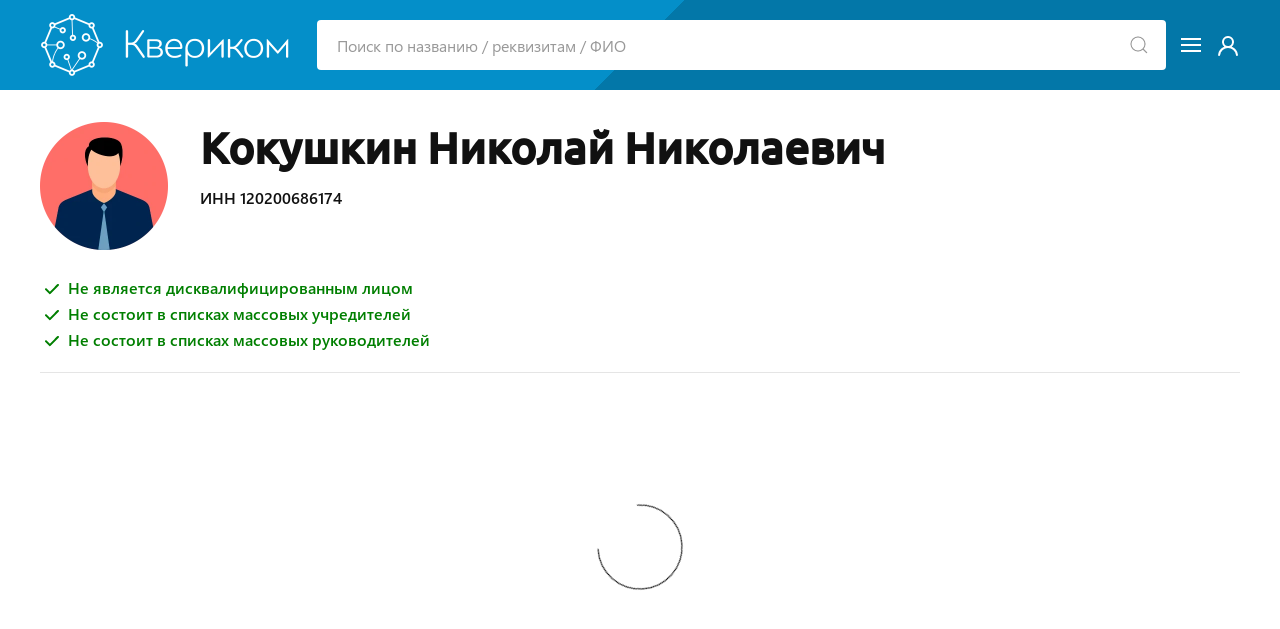

--- FILE ---
content_type: text/html; charset=utf-8
request_url: https://querycom.ru/person/kokushkin-nikolay-nikolaevich-120200686174
body_size: 3450
content:
<!DOCTYPE html>
<html lang="ru">

<head>

<meta http-equiv="Content-Type" content="text/html; charset=utf-8" />
<title>Кокушкин Николай Николаевич - ИНН 120200686174</title>

<link rel="canonical" href="https://querycom.ru/person/kokushkin-nikolay-nikolaevich-120200686174" />

<meta name="viewport" content="width=device-width, user-scalable=yes, initial-scale=1.0, maximum-scale=5.0" />
<meta name="theme-color" content="#ffffff">
<meta name="description" content="Кокушкин Николай Николаевич - ИНН 120200686174" />
<meta name="keywords" content="кокушкин николай николаевич, инн 120200686174" />


<script>var cssf=false;var jsf=false;</script>
<link rel="stylesheet" href="https://querycom.ru/cdn/app.css?v=05082020" media="print" onload="this.media='all'; this.onload=null; cssf = true; if (cssf && jsf) {document.querySelector('body').style.visibility='visible'; document.querySelector('#loader').style.display='none'};">
<script onload="jsf = true; if (cssf && jsf) {document.querySelector('body').style.visibility='visible'; document.querySelector('#loader').style.display='none'};" src="https://querycom.ru/cdn/app.js?v=05082020" defer></script>

<style>body{visibility:hidden}#loader{visibility:visible;border:16px solid #eeeff2;border-top:16px solid #048fc9;border-bottom:16px solid #048fc9;border-radius:50%;width:120px;height:120px;animation:spin 1.5s linear infinite;position:absolute;top:0;bottom:0;left:0;right:0;margin:auto}@keyframes spin{100%{transform:rotate(360deg)}}</style>

<link rel="preconnect" href="https://an.yandex.ru" />
<link rel="preconnect" href="https://mc.yandex.ru" />

<link rel="icon" type="image/png" href="/icons/favicon-16x16.png" sizes="16x16">
<link rel="icon" type="image/png" href="/icons/favicon-32x32.png" sizes="32x32">
<link rel="apple-touch-icon" sizes="180x180" href="/icons/apple-touch-icon.png">
<link rel="manifest" href="/icons/site.webmanifest">

<script async src="https://pagead2.googlesyndication.com/pagead/js/adsbygoogle.js?client=ca-pub-7989095850649617" crossorigin="anonymous"></script>

<meta property="og:type" content="website">
<meta property="og:type" content="website"><meta property="og:url" content="https://querycom.ru/person/kokushkin-nikolay-nikolaevich-120200686174">
<meta property="og:title" content="Кокушкин Николай Николаевич">
<meta property="og:description" content="Кокушкин Николай Николаевич - ИНН 120200686174">
<meta property="og:image" content="/icons/apple-touch-icon.png">

<meta name="csrf-param" content="authenticity_token" />
<meta name="csrf-token" content="jOZuIBAZz+9KXhsRODufQF38o0mUje0niH9bKgjhUjdhXtLaUy8ZRg8huhDvFz2xLWIxPKVp4mvohk01CnMXdw==" />

</head>

<body>
<div id="loader"></div>
<header>
<div id="header">
<div class="uk-container uk-container-large">
<div class="uk-grid-small" uk-grid>

<div class="uk-visible@s pr-3"><a rel="nofollow" href="/" title="Информационно-аналитическая система &quot;Квериком&quot;"><picture><source srcset="https://querycom.ru/cdn/images/logo/500x180.webp" type="image/webp" /><img width="250" height="90" src="https://querycom.ru/cdn/images/logo/500x180.png" title="Информационно-аналитическая система &quot;Квериком&quot;" alt="Информационно-аналитическая система &quot;Квериком&quot;" /></picture></a></div>

<div class="uk-width-expand" style="margin: auto;">
<form id="top-search-form" class="uk-search uk-search-default uk-width-1-1" action="/search" method="get">
<a title="Найти" uk-search-icon class="uk-search-icon-flip" onclick="document.getElementById('top-search-form').submit();"></a>
<input class="uk-search-input" id="search-input" name="query" autocomplete="off" type="search" placeholder="Поиск по названию / реквизитам / ФИО">
<div uk-dropdown="toggle: false; mode: click; delay-hide: 0;" id="search-quick-tips">
<ul class="uk-nav uk-dropdown-nav"></ul>
</div>
</form>
</div>

<div style="margin: auto;"><a href="#" class="uk-navbar-toggle white-link" uk-navbar-toggle-icon uk-toggle="target: #offcanvas-main-nav"></a></div>
<div style="margin: auto;" class="uk-visible@s"><a class="white-link" rel="nofollow" href="/login"><span uk-icon="icon: unicons-user"></span></a></div>

</div>
</div>
</div>

<div id="offcanvas-main-nav" uk-offcanvas="flip: true" class="uk-offcanvas">
<div class="uk-offcanvas-bar">
<button class="uk-offcanvas-close" type="button" uk-close></button>
<ul class="uk-nav uk-nav-default">
    <li class="uk-hidden@s"><a rel="nofollow" href="/">Система &quot;Квериком&quot;</a></li>
    <li class="uk-hidden@s uk-nav-divider"></li>
    <li><a rel="nofollow" href="/companies/select?code=all">Компании</a></li>
    <li><a rel="nofollow" href="/entrepreneurs/select?code=all">Предприниматели</a></li>
    <li class="uk-nav-divider"></li>
    <li><a rel="nofollow" href="/legal">Правовая информация</a></li>
    <li><a rel="nofollow" href="/agreement">Пользовательское соглашение</a></li>
    <li><a rel="nofollow" href="/privacy">Политика конфиденциальности</a></li>
    <li><a rel="nofollow" href="/sources">Источники данных</a></li>
    <li class="uk-nav-divider"></li>
	<li><a rel="nofollow" href="/login">Вход или регистрация</a></li>
	<li class="uk-nav-divider"></li>
    <li><a rel="nofollow" href="/feedback">Обратная связь</a></li>
</ul>
</div>
</div>
</header>

<main id="main-content">
<article class="uk-container uk-container-large">
<div class="uk-flex uk-flex-wrap mt-8">

<div class="pr-8">
<picture><source srcset="https://querycom.ru/cdn/images/avatars/male.webp" type="image/webp" /><img src="https://querycom.ru/cdn/images/avatars/male.png" width="128" height="128" alt="Кокушкин Николай Николаевич, ИНН 120200686174" title="Кокушкин Николай Николаевич" /></picture>
</div>

<div class="uk-width-expand@s uk-width-1-1@m">

<h1 class="uk-h1 mb-3">Кокушкин Николай Николаевич</h1>
<strong class="uk-text-bold">ИНН 120200686174</strong>

</div>
</div>

<div class="uk-text-bold uk-text-success mt-6"><span class="text-icon-alt" uk-icon="icon: unicons-check"></span> Не является дисквалифицированным лицом</div>
<div class="uk-text-bold uk-text-success"><span class="text-icon-alt" uk-icon="icon: unicons-check"></span> Не состоит в списках массовых учредителей</div>
<div class="uk-text-bold uk-text-success"><span class="text-icon-alt" uk-icon="icon: unicons-check"></span> Не состоит в списках массовых руководителей</div>

<hr />
<div class="mt-6 mb-4" style="min-height: 300px" id="yandex_rtb_R-A-70376-3"><div style="padding-top: 6.55rem" class="uk-align-center uk-text-center" uk-spinner="ratio: 3"></div></div>
<script type="text/javascript">
    (function(w, d, n, s, t) {
        w[n] = w[n] || [];
        w[n].push(function() {
            Ya.Context.AdvManager.render({
                blockId: "R-A-70376-3",
                renderTo: "yandex_rtb_R-A-70376-3",
                async: true
            });
        });
        t = d.getElementsByTagName("script")[0];
        s = d.createElement("script");
        s.type = "text/javascript";
        s.src = "//an.yandex.ru/system/context.js";
        s.async = true;
        t.parentNode.insertBefore(s, t);
    })(this, this.document, "yandexContextAsyncCallbacks");
</script>
<hr />

<ul class="mt-8" uk-tab="connect: #person-switcher; animation: uk-animation-fade; active: 0;">
<li><a href="#">Индивидуальный предприниматель</a></li>
<li><a href="#">Руководитель</a></li>
<li><a href="#">Учредитель</a></li>


</ul>

<div id="person-switcher" class="uk-switcher mt-5">

<div>
<section>
<p class="mt-8">Не является индивидуальным предпринимателем.</p>
</section>
</div>

<div>
<section>
<p class="mt-8">Не является руководителем каких-либо компаний.</p>
</section>
</div>

<div>
<section>
<p class="mt-8">Не является учредителем каких-либо компаний.</p>
</section>
</div>



</div>
</article>

<script type='application/ld+json'>
{
  "@context": "http://www.schema.org",
  "@type": "Person",
  "familyName": "Кокушкин",
  "givenName": "Николай",
  "additionalName": "Николаевич",
  "taxID": "120200686174"
}
</script>

</main>

<footer id="footer" class="uk-section mt-24 py-12">
<div class="uk-container uk-container-large">
<div class="uk-child-width-expand@s" uk-grid>
<div class="uk-width-1-2@s">
<strong><div class="uk-text-bold uk-margin-small-bottom">Проверка контрагентов</div></strong>
<span><a class="dark-link" rel="nofollow" href="/companies/select?code=all">Компании</a></span><br />
<span><a class="dark-link" rel="nofollow" href="/entrepreneurs/select?code=all">Индивидуальные предприниматели</a></span><br />
<br />
<div class="uk-text-bold uk-margin-small-bottom">Обратная связь</div>
<span><a class="dark-link" rel="nofollow" href="/feedback">Отправить сообщение</a></span>
</div>
<div>
<div class="uk-text-bold uk-margin-small-bottom">Информация</div>
<span><a class="dark-link" rel="nofollow" href="/legal">Правовые основания размещения информации</a></span><br />
<span><a class="dark-link" rel="nofollow" href="/agreement">Пользовательское соглашение</a></span><br />
<span><a class="dark-link" rel="nofollow" href="/privacy">Политика конфиденциальности</a></span><br />
<span><a class="dark-link" rel="nofollow" href="/sources">Источники данных</a></span><br />
</div>
</div>
<hr class="my-10" />
<div class="uk-text-center uk-text-small uk-text-bold">
Использование материалов сайта без согласия его авторов или обратной ссылки запрещено
<br />
&copy; 2008&ndash;2025 Информационно-аналитическая система &quot;Квериком&quot;
</div>
</div>
</footer>

<script type="text/javascript">(function(m,e,t,r,i,k,a){m[i]=m[i]||function(){(m[i].a=m[i].a||[]).push(arguments)};m[i].l=1*new Date();k=e.createElement(t),a=e.getElementsByTagName(t)[0],k.async=1,k.src=r,a.parentNode.insertBefore(k,a)})(window, document, "script", "https://mc.yandex.ru/metrika/tag.js", "ym");ym(56865673, "init", {clickmap:true, trackLinks:true, accurateTrackBounce:true});</script><noscript><div><img src="https://mc.yandex.ru/watch/56865673" style="position:absolute; left:-9999px;" alt="" /></div></noscript>

</body>
</html>

--- FILE ---
content_type: text/html; charset=utf-8
request_url: https://www.google.com/recaptcha/api2/aframe
body_size: 267
content:
<!DOCTYPE HTML><html><head><meta http-equiv="content-type" content="text/html; charset=UTF-8"></head><body><script nonce="d_naAR8ty1RJrTAMzOuUcQ">/** Anti-fraud and anti-abuse applications only. See google.com/recaptcha */ try{var clients={'sodar':'https://pagead2.googlesyndication.com/pagead/sodar?'};window.addEventListener("message",function(a){try{if(a.source===window.parent){var b=JSON.parse(a.data);var c=clients[b['id']];if(c){var d=document.createElement('img');d.src=c+b['params']+'&rc='+(localStorage.getItem("rc::a")?sessionStorage.getItem("rc::b"):"");window.document.body.appendChild(d);sessionStorage.setItem("rc::e",parseInt(sessionStorage.getItem("rc::e")||0)+1);localStorage.setItem("rc::h",'1769365257227');}}}catch(b){}});window.parent.postMessage("_grecaptcha_ready", "*");}catch(b){}</script></body></html>